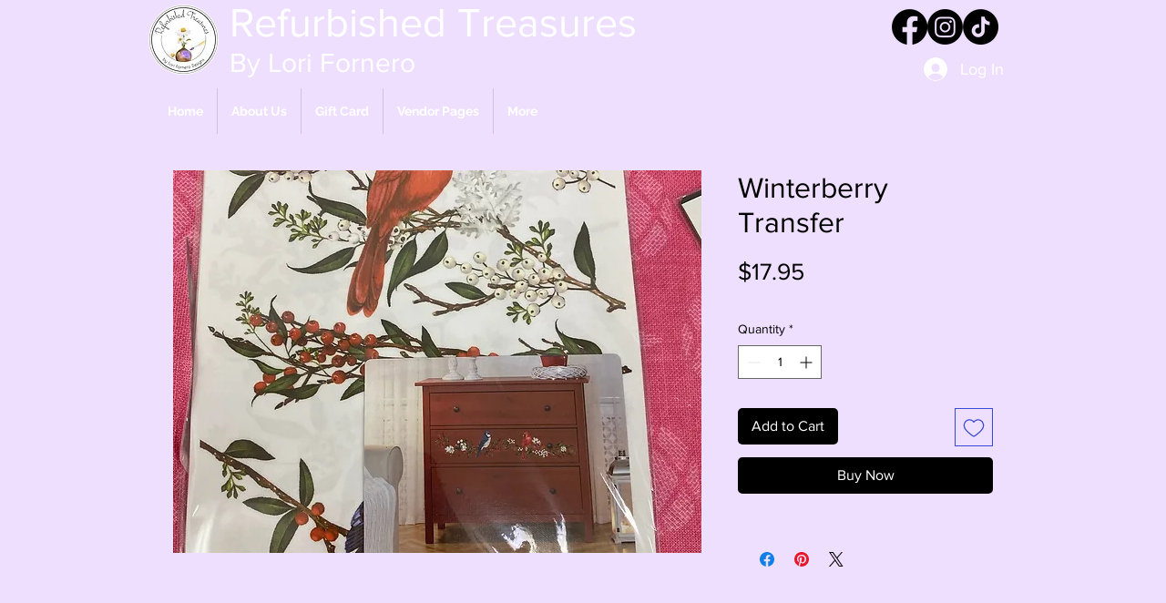

--- FILE ---
content_type: application/javascript
request_url: https://cdn.visitors.now/v.js
body_size: 6825
content:
var ne,be,M=function(){var e=self.performance&&performance.getEntriesByType&&performance.getEntriesByType("navigation")[0];if(e&&e.responseStart>0&&e.responseStart<performance.now())return e},$=function(e){if(document.readyState==="loading")return"loading";var t=M();if(t){if(e<t.domInteractive)return"loading";if(t.domContentLoadedEventStart===0||e<t.domContentLoadedEventStart)return"dom-interactive";if(t.domComplete===0||e<t.domComplete)return"dom-content-loaded"}return"complete"},it=function(e){var t=e.nodeName;return e.nodeType===1?t.toLowerCase():t.toUpperCase().replace(/^#/,"")},ae=function(e,t){var n="";try{for(;e&&e.nodeType!==9;){var i=e,r=i.id?"#"+i.id:it(i)+(i.classList&&i.classList.value&&i.classList.value.trim()&&i.classList.value.trim().length?"."+i.classList.value.trim().replace(/\s+/g,"."):"");if(n.length+r.length>(t||100)-1)return n||r;if(n=n?r+">"+n:r,i.id)break;e=i.parentNode}}catch(o){}return n},Ie=-1,Me=function(){return Ie},P=function(e){addEventListener("pageshow",function(t){t.persisted&&(Ie=t.timeStamp,e(t))},!0)},_=function(){var e=M();return e&&e.activationStart||0},g=function(e,t){var n=M(),i="navigate";return Me()>=0?i="back-forward-cache":n&&(document.prerendering||_()>0?i="prerender":document.wasDiscarded?i="restore":n.type&&(i=n.type.replace(/_/g,"-"))),{name:e,value:t===void 0?-1:t,rating:"good",delta:0,entries:[],id:"v4-".concat(Date.now(),"-").concat(Math.floor(8999999999999*Math.random())+1000000000000),navigationType:i}},A=function(e,t,n){try{if(PerformanceObserver.supportedEntryTypes.includes(e)){var i=new PerformanceObserver(function(r){Promise.resolve().then(function(){t(r.getEntries())})});return i.observe(Object.assign({type:e,buffered:!0},n||{})),i}}catch(r){}},y=function(e,t,n,i){var r,o;return function(a){t.value>=0&&(a||i)&&((o=t.value-(r||0))||r===void 0)&&(r=t.value,t.delta=o,t.rating=function(s,c){return s>c[1]?"poor":s>c[0]?"needs-improvement":"good"}(t.value,n),e(t))}},oe=function(e){requestAnimationFrame(function(){return requestAnimationFrame(function(){return e()})})},J=function(e){document.addEventListener("visibilitychange",function(){document.visibilityState==="hidden"&&e()})},se=function(e){var t=!1;return function(){t||(e(),t=!0)}},k=-1,we=function(){return document.visibilityState!=="hidden"||document.prerendering?1/0:0},z=function(e){document.visibilityState==="hidden"&&k>-1&&(k=e.type==="visibilitychange"?e.timeStamp:0,at())},Ee=function(){addEventListener("visibilitychange",z,!0),addEventListener("prerenderingchange",z,!0)},at=function(){removeEventListener("visibilitychange",z,!0),removeEventListener("prerenderingchange",z,!0)},Pe=function(){return k<0&&(k=we(),Ee(),P(function(){setTimeout(function(){k=we(),Ee()},0)})),{get firstHiddenTime(){return k}}},Q=function(e){document.prerendering?addEventListener("prerenderingchange",function(){return e()},!0):e()},Se=[1800,3000],Ae=function(e,t){t=t||{},Q(function(){var n,i=Pe(),r=g("FCP"),o=A("paint",function(a){a.forEach(function(s){s.name==="first-contentful-paint"&&(o.disconnect(),s.startTime<i.firstHiddenTime&&(r.value=Math.max(s.startTime-_(),0),r.entries.push(s),n(!0)))})});o&&(n=y(e,r,Se,t.reportAllChanges),P(function(a){r=g("FCP"),n=y(e,r,Se,t.reportAllChanges),oe(function(){r.value=performance.now()-a.timeStamp,n(!0)})}))})},Ce=[0.1,0.25],Fe=function(e,t){(function(n,i){i=i||{},Ae(se(function(){var r,o=g("CLS",0),a=0,s=[],c=function(l){l.forEach(function(f){if(!f.hadRecentInput){var w=s[0],O=s[s.length-1];a&&f.startTime-O.startTime<1000&&f.startTime-w.startTime<5000?(a+=f.value,s.push(f)):(a=f.value,s=[f])}}),a>o.value&&(o.value=a,o.entries=s,r())},u=A("layout-shift",c);u&&(r=y(n,o,Ce,i.reportAllChanges),J(function(){c(u.takeRecords()),r(!0)}),P(function(){a=0,o=g("CLS",0),r=y(n,o,Ce,i.reportAllChanges),oe(function(){return r()})}),setTimeout(r,0))}))})(function(n){var i=function(r){var o,a={};if(r.entries.length){var s=r.entries.reduce(function(u,l){return u&&u.value>l.value?u:l});if(s&&s.sources&&s.sources.length){var c=(o=s.sources).find(function(u){return u.node&&u.node.nodeType===1})||o[0];c&&(a={largestShiftTarget:ae(c.node),largestShiftTime:s.startTime,largestShiftValue:s.value,largestShiftSource:c,largestShiftEntry:s,loadState:$(s.startTime)})}}return Object.assign(r,{attribution:a})}(n);e(i)},t)},Ue=function(e,t){Ae(function(n){var i=function(r){var o={timeToFirstByte:0,firstByteToFCP:r.value,loadState:$(Me())};if(r.entries.length){var a=M(),s=r.entries[r.entries.length-1];if(a){var c=a.activationStart||0,u=Math.max(0,a.responseStart-c);o={timeToFirstByte:u,firstByteToFCP:r.value-u,loadState:$(r.entries[0].startTime),navigationEntry:a,fcpEntry:s}}}return Object.assign(r,{attribution:o})}(n);e(i)},t)},xe=0,ee=1/0,W=0,ot=function(e){e.forEach(function(t){t.interactionId&&(ee=Math.min(ee,t.interactionId),W=Math.max(W,t.interactionId),xe=W?(W-ee)/7+1:0)})},Be=function(){return ne?xe:performance.interactionCount||0},st=function(){"interactionCount"in performance||ne||(ne=A("event",ot,{type:"event",buffered:!0,durationThreshold:0}))},h=[],j=new Map,Oe=0,ct=function(){var e=Math.min(h.length-1,Math.floor((Be()-Oe)/50));return h[e]},je=[],ut=function(e){if(je.forEach(function(r){return r(e)}),e.interactionId||e.entryType==="first-input"){var t=h[h.length-1],n=j.get(e.interactionId);if(n||h.length<10||e.duration>t.latency){if(n)e.duration>n.latency?(n.entries=[e],n.latency=e.duration):e.duration===n.latency&&e.startTime===n.entries[0].startTime&&n.entries.push(e);else{var i={id:e.interactionId,latency:e.duration,entries:[e]};j.set(i.id,i),h.push(i)}h.sort(function(r,o){return o.latency-r.latency}),h.length>10&&h.splice(10).forEach(function(r){return j.delete(r.id)})}}},ce=function(e){var t=self.requestIdleCallback||self.setTimeout,n=-1;return e=se(e),document.visibilityState==="hidden"?e():(n=t(e),J(e)),n},Le=[200,500],lt=function(e,t){"PerformanceEventTiming"in self&&"interactionId"in PerformanceEventTiming.prototype&&(t=t||{},Q(function(){var n;st();var i,r=g("INP"),o=function(s){ce(function(){s.forEach(ut);var c=ct();c&&c.latency!==r.value&&(r.value=c.latency,r.entries=c.entries,i())})},a=A("event",o,{durationThreshold:(n=t.durationThreshold)!==null&&n!==void 0?n:40});i=y(e,r,Le,t.reportAllChanges),a&&(a.observe({type:"first-input",buffered:!0}),J(function(){o(a.takeRecords()),i(!0)}),P(function(){Oe=Be(),h.length=0,j.clear(),r=g("INP"),i=y(e,r,Le,t.reportAllChanges)}))}))},D=[],E=[],re=0,ue=new WeakMap,I=new Map,ie=-1,dt=function(e){D=D.concat(e),Ne()},Ne=function(){ie<0&&(ie=ce(ft))},ft=function(){I.size>10&&I.forEach(function(a,s){j.has(s)||I.delete(s)});var e=h.map(function(a){return ue.get(a.entries[0])}),t=E.length-50;E=E.filter(function(a,s){return s>=t||e.includes(a)});for(var n=new Set,i=0;i<E.length;i++){var r=E[i];He(r.startTime,r.processingEnd).forEach(function(a){n.add(a)})}var o=D.length-1-50;D=D.filter(function(a,s){return a.startTime>re&&s>o||n.has(a)}),ie=-1};je.push(function(e){e.interactionId&&e.target&&!I.has(e.interactionId)&&I.set(e.interactionId,e.target)},function(e){var t,n=e.startTime+e.duration;re=Math.max(re,e.processingEnd);for(var i=E.length-1;i>=0;i--){var r=E[i];if(Math.abs(n-r.renderTime)<=8){(t=r).startTime=Math.min(e.startTime,t.startTime),t.processingStart=Math.min(e.processingStart,t.processingStart),t.processingEnd=Math.max(e.processingEnd,t.processingEnd),t.entries.push(e);break}}t||(t={startTime:e.startTime,processingStart:e.processingStart,processingEnd:e.processingEnd,renderTime:n,entries:[e]},E.push(t)),(e.interactionId||e.entryType==="first-input")&&ue.set(e,t),Ne()});var He=function(e,t){for(var n,i=[],r=0;n=D[r];r++)if(!(n.startTime+n.duration<e)){if(n.startTime>t)break;i.push(n)}return i},Ve=function(e,t){be||(be=A("long-animation-frame",dt)),lt(function(n){var i=function(r){var o=r.entries[0],a=ue.get(o),s=o.processingStart,c=a.processingEnd,u=a.entries.sort(function(L,rt){return L.processingStart-rt.processingStart}),l=He(o.startTime,c),f=r.entries.find(function(L){return L.target}),w=f&&f.target||I.get(o.interactionId),O=[o.startTime+o.duration,c].concat(l.map(function(L){return L.startTime+L.duration})),q=Math.max.apply(Math,O),nt={interactionTarget:ae(w),interactionTargetElement:w,interactionType:o.name.startsWith("key")?"keyboard":"pointer",interactionTime:o.startTime,nextPaintTime:q,processedEventEntries:u,longAnimationFrameEntries:l,inputDelay:s-o.startTime,processingDuration:c-s,presentationDelay:Math.max(q-c,0),loadState:$(o.startTime)};return Object.assign(r,{attribution:nt})}(n);e(i)},t)},ke=[2500,4000],te={},Re=function(e,t){(function(n,i){i=i||{},Q(function(){var r,o=Pe(),a=g("LCP"),s=function(l){i.reportAllChanges||(l=l.slice(-1)),l.forEach(function(f){f.startTime<o.firstHiddenTime&&(a.value=Math.max(f.startTime-_(),0),a.entries=[f],r())})},c=A("largest-contentful-paint",s);if(c){r=y(n,a,ke,i.reportAllChanges);var u=se(function(){te[a.id]||(s(c.takeRecords()),c.disconnect(),te[a.id]=!0,r(!0))});["keydown","click"].forEach(function(l){addEventListener(l,function(){return ce(u)},{once:!0,capture:!0})}),J(u),P(function(l){a=g("LCP"),r=y(n,a,ke,i.reportAllChanges),oe(function(){a.value=performance.now()-l.timeStamp,te[a.id]=!0,r(!0)})})}})})(function(n){var i=function(r){var o={timeToFirstByte:0,resourceLoadDelay:0,resourceLoadDuration:0,elementRenderDelay:r.value};if(r.entries.length){var a=M();if(a){var s=a.activationStart||0,c=r.entries[r.entries.length-1],u=c.url&&performance.getEntriesByType("resource").filter(function(q){return q.name===c.url})[0],l=Math.max(0,a.responseStart-s),f=Math.max(l,u?(u.requestStart||u.startTime)-s:0),w=Math.max(f,u?u.responseEnd-s:0),O=Math.max(w,c.startTime-s);o={element:ae(c.element),timeToFirstByte:l,resourceLoadDelay:f-l,resourceLoadDuration:w-f,elementRenderDelay:O-w,navigationEntry:a,lcpEntry:c},c.url&&(o.url=c.url),u&&(o.lcpResourceEntry=u)}}return Object.assign(r,{attribution:o})}(n);e(i)},t)},De=[800,1800],mt=function e(t){document.prerendering?Q(function(){return e(t)}):document.readyState!=="complete"?addEventListener("load",function(){return e(t)},!0):setTimeout(t,0)},pt=function(e,t){t=t||{};var n=g("TTFB"),i=y(e,n,De,t.reportAllChanges);mt(function(){var r=M();r&&(n.value=Math.max(r.responseStart-_(),0),n.entries=[r],i(!0),P(function(){n=g("TTFB",0),(i=y(e,n,De,t.reportAllChanges))(!0)}))})},qe=function(e,t){pt(function(n){var i=function(r){var o={waitingDuration:0,cacheDuration:0,dnsDuration:0,connectionDuration:0,requestDuration:0};if(r.entries.length){var a=r.entries[0],s=a.activationStart||0,c=Math.max((a.workerStart||a.fetchStart)-s,0),u=Math.max(a.domainLookupStart-s,0),l=Math.max(a.connectStart-s,0),f=Math.max(a.connectEnd-s,0);o={waitingDuration:c,cacheDuration:u-c,dnsDuration:l-u,connectionDuration:f-l,requestDuration:r.value-f,navigationEntry:a}}return Object.assign(r,{attribution:o})}(n);e(i)},t)};if(window.visitors)throw Error("Visitors already initialized");var{location:b,document:d}=window,_e=d.currentScript,We="https://e.visitors.now/e",C=_e.getAttribute("data-token");if(!C)throw console.error("[Visitors] Missing data-token attribute on script tag"),Error("Missing data-token");var le=b.hostname;if(le==="localhost"||le==="127.0.0.1"||le.endsWith(".local"))throw console.error("[Visitors] Localhost detected, tracking disabled"),Error("Localhost");var H=_e.hasAttribute("data-persist"),vt=()=>{let e=window.navigator?.globalPrivacyControl===!0,t=window.navigator?.doNotTrack==="1"||window.doNotTrack==="1"||window.navigator?.msDoNotTrack==="1";return e||t},x=vt(),m=null,Je=!1,Y=null,pe=!1,$e=b.href,de=!1,F=null,fe=Date.now(),G=0,T=!0,K=0,me=0,S=null,ve=0,U=!1,p={metrics:{},details:{},navigationId:crypto.randomUUID(),sent:!1},Qe=(e)=>{if(!e)return{};return Object.keys(e).reduce((t,n)=>{let i=e[n];if(i===void 0)return t;return t[n]=i,t},{})},Ye=(e,t)=>{if(e==="cls")return Math.round(t*1e4)/1e4;return Math.round(t)},ht=(e)=>{if(!e)return e;let t=e;while(t.length>1&&t.endsWith("/"))t=t.slice(0,-1);return t},he=(e)=>{if(!e)return"";if(e===d)return"document";if(e.nodeType!==1)return e.nodeName?.toLowerCase?.()||"";let t=[],n=e;while(n&&n.nodeType===1){let i=n.nodeName.toLowerCase();if(n.id)i+=`#${n.id}`;else if(n.classList?.length)i+=`.${Array.from(n.classList).filter(Boolean).join(".")}`;if(t.unshift(i),t.join(">").length>100)break;n=n.parentElement}return t.join(">")},N=(e,t,n,i={})=>{if(e!==p.navigationId)return;if(typeof n!=="number"||Number.isNaN(n))return;let r=Ye(t,n);p.metrics[t]=r,p.details[t]={value:r,attribution:Qe(i)}},v=(e)=>{if(typeof e!=="number"||Number.isNaN(e))return;return Math.round(e)},gt=(e)=>{let t=e?.attribution||{};return{target:he(t.largestShiftTarget),time:v(t.largestShiftTime),value:t.largestShiftValue?Ye("cls",t.largestShiftValue):void 0,source:t.loadState}},yt=(e)=>{let t=e?.attribution||{};return{selector:he(t.element),url:t.url,timeToFirstByte:v(t.timeToFirstByte),resourceLoadDelay:v(t.resourceLoadDelay),resourceLoadTime:v(t.resourceLoadTime),elementRenderDelay:v(t.elementRenderDelay)}},Tt=(e)=>{let t=e?.attribution||{};return{target:he(t.eventTarget),eventType:t.eventType,eventTime:v(t.eventTime),loadState:t.loadState}},bt=(e)=>{let t=e?.attribution||{};return{timeToFirstByte:v(t.timeToFirstByte),firstByteToFCP:v(t.firstByteToFCP),loadState:t.loadState}},wt=(e)=>{let t=e?.attribution||{};return{waitingTime:v(t.waitingTime),dnsTime:v(t.dnsTime),connectionTime:v(t.connectionTime),requestTime:v(t.requestTime)}},Et=()=>{let e=p.navigationId;qe((t)=>{N(e,"ttfb",t.value,wt(t))},{reportAllChanges:!0}),Ue((t)=>{N(e,"fcp",t.value,bt(t))},{reportAllChanges:!0}),Re((t)=>{N(e,"lcp",t.value,yt(t))},{reportAllChanges:!0}),Fe((t)=>{N(e,"cls",t.value,gt(t))},{reportAllChanges:!0}),Ve((t)=>{let n=t.value<0?0:t.value;N(e,"inp",n,Tt(t))},{reportAllChanges:!0})},Ge=()=>{p.metrics={},p.details={},p.sent=!1,p.navigationId=crypto.randomUUID(),Et()},St=(e,t)=>{let n;return(...i)=>{if(!n)e(...i),n=!0,setTimeout(()=>{n=!1},t)}},ge=()=>{if(U)return;U=!0,S=Date.now()},Z=()=>{if(!U||!S)return;U=!1,ve+=Date.now()-S,S=null},Ke=()=>{let e=ve;if(U&&S)e+=Date.now()-S;return e},Ct=()=>{U=!1,S=null,ve=0},Lt=()=>{let e=window.scrollY||d.documentElement.scrollTop,t=window.innerHeight,n=Math.max(d.body.scrollHeight,d.documentElement.scrollHeight);return Math.round((e+t)/n*100)},kt=()=>{if(x)return!1;if(H&&!Je)return!1;if(pe||window._phantom||window.__nightmare||window.navigator.webdriver||window.Cypress)return!1;return!0},B=(e,t)=>{if(!kt())return;let n=JSON.stringify({action:e,payload:t});if(navigator.sendBeacon?.(We,n))return;fetch(We,{method:"POST",headers:{"Content-Type":"application/json"},credentials:"include",body:n,keepalive:!0}).then((i)=>{if(i.status===400)pe=!0}).catch(()=>{})},ye=()=>{if(V(),!T||!F)return;me=Ke(),Y=setInterval(()=>{R()},15000)},V=()=>{if(!Y)return;clearInterval(Y),Y=null},X=()=>{if(p.sent)return;if(Object.keys(p.metrics).length===0)return;p.sent=!0;let e={id:crypto.randomUUID(),projectToken:C,url:b.href,connection:window.navigator?.connection?.effectiveType||null,navigationType:Mt(),properties:At(),...p.metrics};B("performance",e)},Dt=()=>{if(H&&!m)return;let e={id:crypto.randomUUID(),projectToken:C,type:"pageview",url:b.href,referrer:d.referrer||null,properties:{}};if(F=Date.now(),fe=F,G=0,K=0,Ct(),T)ge();if(m)e.profileId=m;B("track",e)},Te=()=>{setTimeout(()=>{if(Dt(),d.visibilityState!=="visible")return;ye()},1)},It=()=>{if(!F)return;let e=Ke(),t=Math.max(0,e-me);if(t<=0)return;me=e;let n={id:crypto.randomUUID(),projectToken:C,url:b.href,duration:t};if(m)n.profileId=m;B("heartbeat",n)},R=()=>{if(!T||!F)return!1;let e=Date.now();if(e-fe<2000)return!1;return It(),fe=e,!0},Mt=()=>{let e=window.performance?.getEntriesByType?.("navigation")?.[0];if(d.prerendering)return"prerender";if(d.wasDiscarded)return"restore";return e?.type||"navigate"},Pt=()=>{return Qe({deviceMemory:window.navigator?.deviceMemory??null,saveData:window.navigator?.connection?.saveData??null})},At=()=>({...p.details,...Pt()}),Ft=(e)=>{if(x)return;if(!e||!e.id){console.error("visitors.identify requires an object with an 'id' field");return}let{id:t,name:n,email:i,...r}=e,o={url:b.href,profileId:t,projectToken:C,referrer:d.referrer||null,properties:r};if(t!==m)o.previousProfileId=m;if(n)o.name=n;if(i)o.email=i;m=t,B("identify",o),et(m)},Ut=(e)=>{if(!e||typeof e!=="object")return;for(let[t,n]of Object.entries(e))if(typeof n!=="string"&&typeof n!=="number"&&typeof n!=="boolean")return console.error(`visitors.track: property "${t}" must be a string, number, or boolean`),null;return Object.keys(e).length>0?e:void 0},Xe=(e,t={})=>{if(x)return;if(!e||typeof e!=="string"){console.error("visitors.track requires a valid event name as the first parameter");return}let n=Ut(t);if(n===null)return;if(H&&!m)return;let i={id:crypto.randomUUID(),projectToken:C,type:"custom",url:b.href,referrer:d.referrer||null,properties:{event:e,custom:n}};if(m)i.profileId=m;B("track",i)},Ze=()=>{let e=T;if(T=d.visibilityState==="visible",de&&T){de=!1,Te();return}if(!e&&T){ge(),ye();return}if(!e||T)return;X(),Z(),V()},xt=()=>{if(!T)return;ge(),ye(),R()},Bt=()=>{Z(),V(),R()},Ot=(e)=>{if(e<25)return 0;if(e>=100)return 100;return e-e%25},jt=()=>{if(!T)return;let e=Lt();if(e<=G)return;G=e;let t=Ot(e);if(t<=K)return;if(!R())return;K=t},ze=()=>{let e=b.href;if($e===e)return;if(X(),Z(),V(),F=null,$e=e,pe=!1,G=0,K=0,Ge(),d.visibilityState==="visible"){Te();return}de=!0},Nt=(e)=>{if(H&&!m)return;let t=ht(e),n={id:crypto.randomUUID(),type:"outbound",projectToken:C,url:b.href,referrer:d.referrer||null,properties:{destination:t}};if(m)n.profileId=m;B("track",n)},Ht=(e)=>{let t=e.target.closest("a");if(!t||!t.href)return;try{let n=new URL(t.href),i=new URL(b.href);if(n.hostname===i.hostname)return;let r=n.pathname;if(r!=="/"&&r.endsWith("/"))r=r.slice(0,-1);let o=`${n.protocol}//${n.hostname}${r}`;Nt(o)}catch{}},Vt=(e)=>{let t={};for(let n of e.attributes){if(!n.name.startsWith("data-visitors-"))continue;if(n.name==="data-visitors-event")continue;t[n.name.slice(14)]=n.value}return Object.keys(t).length>0?t:void 0},Rt=(e)=>{let t=e.target.closest("[data-visitors-event]");if(!t)return;let n=t.getAttribute("data-visitors-event")?.trim();if(!n)return;Xe(n,Vt(t))},qt=()=>{if(x)return;let e=history.pushState;history.pushState=function(...t){e.apply(this,t),ze()},d.addEventListener("visibilitychange",Ze),d.addEventListener("click",Ht),d.addEventListener("click",Rt),window.addEventListener("popstate",ze),window.addEventListener("focus",xt),window.addEventListener("blur",Bt),window.addEventListener("scroll",St(jt,1000)),window.addEventListener("beforeunload",()=>{X(),Z(),V(),R()}),window.addEventListener("pagehide",()=>{X()})},et=(e)=>{d.cookie=`visitor=${e}; path=/; max-age=31536000; secure; samesite=lax`},tt=()=>{let e=d.cookie.split("; ").find((n)=>n.startsWith("visitor="));if(!e)return null;return e.split("=")[1]||null},Wt=(e)=>{return et(e),tt()===e};m=tt()||null;if(!x&&H){if(!m){if(m=crypto.randomUUID(),!Wt(m))throw console.log("[Visitors] Cookies disabled, tracking disabled"),Error("Cookies disabled")}}if(!x){if(Je=!0,qt(),Ge(),!d.wasDiscarded)if(d.visibilityState==="prerender")d.addEventListener("visibilitychange",Ze);else Te()}window.visitors={identify:Ft,track:Xe};
